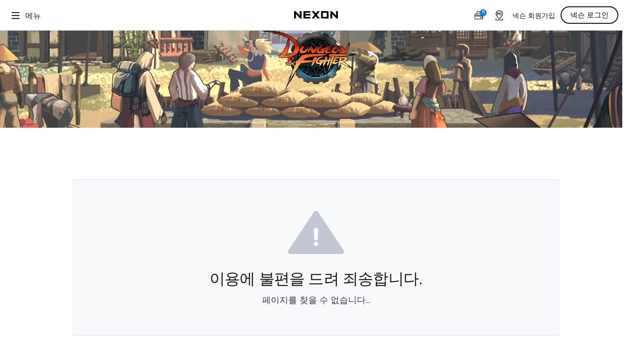

--- FILE ---
content_type: text/javascript; charset=utf-8
request_url: https://gnbapi.nexon.com/logos?callback=jQuery1910532005710895125_1768510877355&_=1768510877356
body_size: 15
content:
/**/ typeof jQuery1910532005710895125_1768510877355 === 'function' && jQuery1910532005710895125_1768510877355(null);

--- FILE ---
content_type: application/x-javascript; charset=ks_c_5601-1987
request_url: https://logins.nexon.com/scripts/captchalogin
body_size: 12264
content:
var NgbCaptchaLogin = new function __NgbCaptchaLogin()
{
	var _isLoginProcessing = false;
	
	var _header;
	var _hashKey;
	var __U533596YSV08WKM3;
	var __LYASL1HG71I4DDDO;
    var __OO99YDGEQ2HKWJX5;
    var _accesscode;
    var _strRedirect;

    var _isLogin2;
    var _callBackMethod;

	var _hashtimer;
	
	var _isInvalidPasswordHashKeyString = false;
    var _isFailover = false;
    var _isSLogin = '0';
    var _isKeepLogin = '0';
	
    this.SetData = function (_U533596YSV08WKM3, _LYASL1HG71I4DDDO, _OO99YDGEQ2HKWJX5, strRedirect, accesscode, isSLogin )
	{
		__U533596YSV08WKM3 = _U533596YSV08WKM3;
		__LYASL1HG71I4DDDO = _LYASL1HG71I4DDDO;
		__OO99YDGEQ2HKWJX5 = _OO99YDGEQ2HKWJX5;
		_strRedirect = strRedirect;
        _accesscode = accesscode;
        _isSLogin = isSLogin;
	}
	
	this.InitLoginProcessing = function()
	{
		_isLoginProcessing = false;
	}

    this.SetKeepLogin = function (isKeeplogin) {
        _isKeepLogin = isKeeplogin;
    }

	this.SubmitLogin = function()
	{
		var strDomain = NgbCaptchaLogin.GetLoginURL();
		var strEncData = arguments [ 1 ][ 0 ];
		var strEncCaptchaToken = arguments [ 1 ][ 1 ];
		var strRedirect = arguments[ 1 ][ 2 ];
        var strAccesscode = arguments [ 1 ][ 3 ];
		var isLogin2 = arguments [ 1 ][ 4 ];
        var strCallBackMethod = arguments[1][5];
        var isSLogin = arguments[1][6];
		
		if ( strEncData == 'Error' )
		{
			alert( "로그인 처리과정 중 오류가 발생하였습니다." );
			return false;
		}
		
		if ( _isLoginProcessing )
		{
			alert( "로그인 하는 중입니다. 잠시만 기다려주세요." );
			return false;
		}
		_isLoginProcessing = true;
		
		if( isLogin2 == false )
		{
		    NgbClientForm.AddChildForSubform( 'strEncData', strEncData );
            NgbClientForm.AddChildForSubform( 'strAccesscode', strAccesscode );
		    NgbClientForm.AddChildForSubform( 'strEncCaptchaToken', strEncCaptchaToken );
            
            if ( typeof( strRedirect ) != 'undefined' )
				NgbClientForm.AddChildForSubform( 'strRedirect', strRedirect );
            else
                NgbClientForm.AddChildForSubform( 'strRedirect', escape( document.location.href ) );
            
            NgbClientForm.AddChildForSubform( 'isCaptchaLogin', "1" );
            NgbClientForm.AddChildForSubform( 'isSLogin', isSLogin );

            NgbClientForm.AddChildForSubform('isKeepLogin', _isKeepLogin);
			
		    NgbClientForm.SubmitForm( 'https://' + strDomain + '/login/page/loginproc.aspx' );
		}
		else
		{
		    var iframe;
			
		    try
		    {
		        iframe = document.createElement( "<iframe name='iframe1' />" );
		    } catch ( ex ) {
		        iframe = document.createElement( "iframe" );
		        iframe.name = "iframe1";
		    }
			
		    iframe.src = "javascript:'<script>window.onload=function(){document.close();};<\/script>'";
		    iframe.style.display = "none";
		    document.body.appendChild( iframe ); 

		    var encData = document.createElement( "input" );
		    encData.setAttribute( "type", "hidden" );
		    encData.setAttribute( "name", "strEncData" );
		    encData.setAttribute( "value", strEncData );

            var accesscode = document.createElement( "input" );
            accesscode.setAttribute( "type", "hidden" );
            accesscode.setAttribute( "name", "strAccesscode" );
            accesscode.setAttribute( "value", strAccesscode );

		    var encCaptchaToken = document.createElement( "input" );
		    encCaptchaToken.setAttribute( "type", "hidden" );
		    encCaptchaToken.setAttribute( "name", "strEncCaptchaToken" );
		    encCaptchaToken.setAttribute( "value", strEncCaptchaToken );

		    var redirect = document.createElement( "input" );
		    redirect.setAttribute( "type", "hidden" );
		    redirect.setAttribute( "name", "strRedirect" );
		    redirect.setAttribute( "value", strRedirect );

		    var callBackMethod = document.createElement( "input" );
		    callBackMethod.setAttribute( "type", "hidden" );
		    callBackMethod.setAttribute( "name", "strCallBackMethod" );
		    callBackMethod.setAttribute( "value", strCallBackMethod );

		    var captchaLogin = document.createElement( "input" );
		    captchaLogin.setAttribute( "type", "hidden" );
		    captchaLogin.setAttribute( "name", "isCaptchaLogin" );
            captchaLogin.setAttribute("value", "1");

            var origin = document.createElement("input");
            origin.setAttribute("type", "hidden");
            origin.setAttribute("name", "strPostMessageOrigin");
            origin.setAttribute("value", document.location.origin);

		    var form = document.createElement( "form" );
		    form.method = "post";
		    form.target = "iframe1";
            form.action = "https://" + strDomain + "/login/page/loginproc2.aspx";
		    form.appendChild( encData );
		    form.appendChild( accesscode );
		    form.appendChild( encCaptchaToken );
		    form.appendChild( redirect );
		    form.appendChild( captchaLogin );
            form.appendChild(callBackMethod);
            form.appendChild(origin);

		    document.body.appendChild( form );
			
            NgbCaptchaLogin.PollSubmit( form );
		}
	}
	
	this.PollSubmit = function( form )
	{
		try
		{
			form.submit();
		}
		catch( e )
		{
			setTimeout(function() { // set a timeout to give browsers a chance to recognize the <iframe> 
			    NgbCaptchaLogin.PollSubmit( form );
			}, 100 );
		}
	}

    this.SLogin = function (_U533596YSV08WKM3, _LYASL1HG71I4DDDO, strRedirect, _OO99YDGEQ2HKWJX5, accesscode) {
        NgbCaptchaLogin.SetData(_U533596YSV08WKM3, _LYASL1HG71I4DDDO, _OO99YDGEQ2HKWJX5, strRedirect, accesscode, '1');

        _isLogin2 = false;
        if (_U533596YSV08WKM3.indexOf('@') != -1 )
        {
            var arrEmail = _U533596YSV08WKM3.split('@');

            if (arrEmail.length != 2 || arrEmail[0] == '' || arrEmail[1] == '' || _U533596YSV08WKM3.indexOf(' ') != -1 )
            {
                alert('아이디를 확인해 주세요.');
                return;
            }

            if (typeof (_hashtimer) != 'undefined') {
                alert('로그인 하는 중입니다. 잠시만 기다려주세요.');
                return;
            }

            _isFailover = false;
            _FW3U25INHNCFB2GF = _U533596YSV08WKM3;
            AuthSystem.GetPasswordHashKey(_U533596YSV08WKM3, NgbCaptchaLogin.HashHandler);

            _hashtimer = setTimeout('NgbCaptchaLogin.ExpireHashProcess()', 5000);
        }
		else
        {
            NgbCaptchaLogin.MemberLogin();
        }
	}

	this.Login = function( _U533596YSV08WKM3, _LYASL1HG71I4DDDO, strRedirect, _OO99YDGEQ2HKWJX5, accesscode )
	{
	    NgbCaptchaLogin.SetData( _U533596YSV08WKM3, _LYASL1HG71I4DDDO, _OO99YDGEQ2HKWJX5, strRedirect, accesscode );

	    _isLogin2 = false;
		if ( _U533596YSV08WKM3.indexOf( '@' ) != -1 )
		{
			var arrEmail = _U533596YSV08WKM3.split( '@' );
			
			if ( arrEmail.length != 2 || arrEmail[ 0 ] == '' || arrEmail[ 1 ] == '' || _U533596YSV08WKM3.indexOf( ' ' ) != -1 )
			{
				alert( '아이디를 확인해 주세요.' );
				return;
			}
			
			if ( typeof( _hashtimer ) != 'undefined' )
			{
				alert( '로그인 하는 중입니다. 잠시만 기다려주세요.' );
				return;
			}
			
			_isFailover = false;
			_FW3U25INHNCFB2GF = _U533596YSV08WKM3;
			AuthSystem.GetPasswordHashKey( _U533596YSV08WKM3, NgbCaptchaLogin.HashHandler );
			
			_hashtimer = setTimeout( 'NgbCaptchaLogin.ExpireHashProcess()', 5000 );
		}
		else
		{
			NgbCaptchaLogin.MemberLogin();
		}
	}

	this.Login2 = function( _U533596YSV08WKM3, _LYASL1HG71I4DDDO, _OO99YDGEQ2HKWJX5, strRedirect, callBackMethod, accesscode )
    {
	    if( typeof( callBackMethod ) == "undefined" || callBackMethod == "" )
	    {
	        alert( "로그인 처리과정 중 오류가 발생하였습니다." );
	        return;
        }

        NgbCaptchaLogin.SetData(_U533596YSV08WKM3, _LYASL1HG71I4DDDO, _OO99YDGEQ2HKWJX5, strRedirect, accesscode);
	    _isLogin2 = true;
	    _callBackMethod = callBackMethod;

	    if ( _U533596YSV08WKM3.indexOf( '@' ) != -1 )
	        {
	            var arrEmail = _U533596YSV08WKM3.split( '@' );
			
	            if ( arrEmail.length != 2 || arrEmail[ 0 ] == '' || arrEmail[ 1 ] == '' )
	            {
	                alert( '아이디를 확인해 주세요.' );
	                return;
	            }
			
	            if ( typeof( _hashtimer ) != 'undefined' )
	            {
	                alert( '로그인 하는 중입니다. 잠시만 기다려주세요.' );
	                return;
	            }
			
	            _isFailover = false;
	            _FW3U25INHNCFB2GF = _U533596YSV08WKM3;

	            AuthSystem.GetPasswordHashKey( _U533596YSV08WKM3, NgbLogin.HashHandler );
	            _hashtimer = setTimeout( 'NgbLogin.ExpireHashProcess()', 5000 );
	        }
        else
        {
	        NgbCaptchaLogin.MemberLogin();
        }
	}
	
	this.ExpireHashProcess = function()
	{
		clearTimeout( _hashtimer );
		_hashtimer = undefined;
		
		alert( '요청 시간이 초과되었습니다.' );
	}

	this.MemberLogin = function()
	{
		_U533596YSV08WKM3 = __U533596YSV08WKM3;
		_LYASL1HG71I4DDDO = __LYASL1HG71I4DDDO;
        _OO99YDGEQ2HKWJX5 = __OO99YDGEQ2HKWJX5;

        accesscode = _accesscode;
        strRedirect = _strRedirect;
        isSLogin    = _isSLogin;

		var strDomain = NgbCaptchaLogin.GetLoginURL();
		_U533596YSV08WKM3 = NgbString.Trim( _U533596YSV08WKM3 );
		_LYASL1HG71I4DDDO = NgbString.Trim( _LYASL1HG71I4DDDO );
		_OO99YDGEQ2HKWJX5 = NgbString.Trim( _OO99YDGEQ2HKWJX5 );

        if (typeof ( accesscode ) == 'undefined' )
            accesscode = 0;
			
        if (typeof (isSLogin) == 'undefined')
            isSLogin = '0';

		if ( _U533596YSV08WKM3 == '' || _U533596YSV08WKM3.indexOf( ' ' ) != -1 )
		{
			alert( '아이디를 입력해 주세요.' );
			return;
		}
		else if ( _LYASL1HG71I4DDDO == '' )
		{
			alert( '비밀번호를 입력해 주세요.' );
			return;
		}
        else if( _OO99YDGEQ2HKWJX5 = '' ) {
            alert( '자동입력방지문자를 입력해 주세요.' );
            return;
        }
		
        _accesscode = accesscode;
        _isSLogin = isSLogin;
		
		
		try
		{
			NgbSecurity.InitData();
			
			NgbSecurity.AddData( _U533596YSV08WKM3 );
			NgbSecurity.AddData( _U533596YSV08WKM3.indexOf( '@' ) != -1 ? NgbSecurity.HashString2( _header, _LYASL1HG71I4DDDO, _hashKey ) : _LYASL1HG71I4DDDO );
            NgbSecurity.AddData( NgbHash.SHA256_hash(_LYASL1HG71I4DDDO) );

			NgbSecurity.SetURL( 'https://' + strDomain + '/login/page/encryptinfo.aspx', '로그인 하는 중입니다. 잠시만 기다려주세요.' );
			NgbSecurity.Encrypt( NgbCaptchaLogin.EncryptHandler );
		}
		catch( e )
		{
            NgbEVM.AddCommand(NgbEVM.k_nEventType_onPageEnd, new NgbEVMDelegator(NgbCaptchaLogin.SubmitLogin), '', '', strRedirect, _accesscode, _isLogin2, _callBackMethod, _isSLogin );
		}
	}
	
	this.EncryptHandler = function( encData )
	{
        NgbEVM.AddCommand(NgbEVM.k_nEventType_onPageEnd, new NgbEVMDelegator(NgbCaptchaLogin.SubmitLogin), encData, __OO99YDGEQ2HKWJX5, strRedirect, _accesscode, _isLogin2, _callBackMethod, _isSLogin );
	}

	this.Logout = function( strURL )
	{
		var strDomain = NgbCaptchaLogin.GetLoginURL();
	
		if ( typeof( strURL ) == 'undefined' )
			strURL = document.location.href;
		
		document.location.href = 'https://' + strDomain + '/login/page/logout.aspx?redirect=' + escape( strURL );
	}
	
	this.GetLoginURL = function()
	{
		return 'login.nexon.com';
	}
	
	this.HashHandler = function( resultObject, responseXML )
	{
		try
		{
			clearTimeout( _hashtimer );
			_hashtimer = undefined;
		
			if ( typeof( resultObject.PasswordHashKeyString ) != 'undefined' && resultObject.PasswordHashKeyString != '' )
			{
				var result = resultObject.PasswordHashKeyString;
				var info = result.split(':');
				_header = info[0] + ':' + info[1] + ':' + info[2] + ':';
				_hashKey = info[3];
				
				_isInvalidPasswordHashKeyString = false;
			}
			else
			{
				_isInvalidPasswordHashKeyString = true;
			}
		}
		catch ( e )
		{
			_isInvalidPasswordHashKeyString = true;
		}
		
		if ( _isInvalidPasswordHashKeyString == true )
		{
			alert( "로그인 처리과정 중 오류가 발생하였습니다." );
			return;
		}
		else
		{
			NgbCaptchaLogin.MemberLogin();
		}
	}
}


--- FILE ---
content_type: application/javascript; charset=UTF-8
request_url: https://df.nexon.com/cdn-cgi/challenge-platform/h/b/scripts/jsd/d251aa49a8a3/main.js?
body_size: 8751
content:
window._cf_chl_opt={AKGCx8:'b'};~function(M7,Cu,Ci,Ck,CD,CR,CU,M0,M1,M3){M7=d,function(A,l,Mu,M6,C,M){for(Mu={A:210,l:172,C:242,M:265,h:376,I:208,y:285,N:399,z:319,e:324},M6=d,C=A();!![];)try{if(M=parseInt(M6(Mu.A))/1+-parseInt(M6(Mu.l))/2+parseInt(M6(Mu.C))/3+parseInt(M6(Mu.M))/4*(-parseInt(M6(Mu.h))/5)+-parseInt(M6(Mu.I))/6*(-parseInt(M6(Mu.y))/7)+parseInt(M6(Mu.N))/8+parseInt(M6(Mu.z))/9*(-parseInt(M6(Mu.e))/10),l===M)break;else C.push(C.shift())}catch(h){C.push(C.shift())}}(Y,290250),Cu=this||self,Ci=Cu[M7(264)],Ck=null,CD=CQ(),CR={},CR[M7(411)]='o',CR[M7(288)]='s',CR[M7(339)]='u',CR[M7(322)]='z',CR[M7(377)]='n',CR[M7(277)]='I',CR[M7(366)]='b',CU=CR,Cu[M7(365)]=function(A,C,M,h,hu,hZ,hT,Mo,I,N,z,O,B,o,H,V){if(hu={A:269,l:337,C:262,M:358,h:337,I:301,y:235,N:192,z:301,e:235,O:192,B:297,o:181,n:306,H:245,b:370,g:318,V:294,P:180,c:340,x:226,X:241,L:372,F:287,J:350,T:263},hZ={A:256,l:245,C:222,M:305},hT={A:213,l:346,C:362,M:273},Mo=M7,I={'KeXGz':function(g,V){return g===V},'cdwIo':function(g,V){return V===g},'fFXfh':function(g,V){return g+V},'GORhd':function(g,V,P){return g(V,P)},'wwAkC':function(g,V){return g===V},'RfYEU':function(g,V){return g<V},'AuxdO':function(g,V,P){return g(V,P)},'DtCTf':function(g,V){return g+V},'yQine':function(g,V,P){return g(V,P)},'SEHWc':function(g,V){return g+V}},C===null||I[Mo(hu.A)](void 0,C))return h;for(N=Cj(C),A[Mo(hu.l)][Mo(hu.C)]&&(N=N[Mo(hu.M)](A[Mo(hu.h)][Mo(hu.C)](C))),N=A[Mo(hu.I)][Mo(hu.y)]&&A[Mo(hu.N)]?A[Mo(hu.z)][Mo(hu.e)](new A[(Mo(hu.O))](N)):function(V,Mn,P){for(Mn=Mo,V[Mn(hZ.A)](),P=0;P<V[Mn(hZ.l)];I[Mn(hZ.C)](V[P],V[P+1])?V[Mn(hZ.M)](P+1,1):P+=1);return V}(N),z='nAsAaAb'.split('A'),z=z[Mo(hu.B)][Mo(hu.o)](z),O=0;I[Mo(hu.n)](O,N[Mo(hu.H)]);B=N[O],o=Cf(A,C,B),z(o)?Mo(hu.b)!==Mo(hu.g)?(H=o==='s'&&!A[Mo(hu.V)](C[B]),Mo(hu.P)===M+B?I[Mo(hu.c)](y,I[Mo(hu.x)](M,B),o):H||y(M+B,C[B])):(V='s'===A&&!g[Mo(hu.V)](V[P]),I[Mo(hu.X)](Mo(hu.P),I[Mo(hu.L)](M,x))?I[Mo(hu.F)](X,L+F,J):V||I[Mo(hu.F)](T,Z+i,B[E])):I[Mo(hu.J)](y,I[Mo(hu.T)](M,B),o),O++);return h;function y(V,P,MB){MB=d,Object[MB(hT.A)][MB(hT.l)][MB(hT.C)](h,P)||(h[P]=[]),h[P][MB(hT.M)](V)}},M0=M7(217)[M7(361)](';'),M1=M0[M7(297)][M7(181)](M0),Cu[M7(414)]=function(A,l,hS,MH,C,M,h,I,y){for(hS={A:398,l:237,C:245,M:245,h:293,I:279,y:273,N:290,z:278},MH=M7,C={'VrFXI':function(N,z){return N<z},'vuCyV':function(N,z){return N(z)},'BWQyN':function(N,z){return N+z}},M=Object[MH(hS.A)](l),h=0;C[MH(hS.l)](h,M[MH(hS.C)]);h++)if(I=M[h],I==='f'&&(I='N'),A[I]){for(y=0;y<l[M[h]][MH(hS.M)];-1===A[I][MH(hS.h)](l[M[h]][y])&&(C[MH(hS.I)](M1,l[M[h]][y])||A[I][MH(hS.y)](C[MH(hS.N)]('o.',l[M[h]][y]))),y++);}else A[I]=l[M[h]][MH(hS.z)](function(N){return'o.'+N})},M3=function(Ip,Ig,Ib,IH,In,Io,Mq,l,C,M,h){return Ip={A:257,l:286,C:304,M:223,h:391,I:409},Ig={A:238,l:316,C:334,M:303,h:243,I:312,y:223,N:239,z:218,e:382,O:364,B:201,o:394,n:243,H:313,b:243,g:400,V:352,P:166,c:314,x:273,X:357,L:352,F:211,J:396,T:183,Z:243,i:345,k:401,E:176,S:243,s:344,a:367,m:273,K:243,v:245,Q:293,D:278},Ib={A:375,l:302,C:286,M:382,h:245},IH={A:331,l:368,C:384,M:275,h:374,I:232,y:213,N:207,z:362,e:293,O:185},In={A:186},Io={A:245,l:367,C:213,M:346,h:362,I:346,y:275,N:229,z:257,e:327,O:273,B:275,o:271,n:249,H:327,b:323,g:260,V:273,P:275,c:249,x:203,X:273,L:382,F:243,J:243,T:246,Z:213,i:346,k:273,E:345,S:275,s:273,a:308,m:206,K:273,v:227,Q:284,D:273,G:243,R:201,U:201,W:203,f:176},Mq=M7,l={'eSdCt':Mq(Ip.A),'JTZHx':function(I,N){return I-N},'QMxZf':function(I,N){return N|I},'NMLNo':function(I,N){return I<<N},'KkLdr':function(I,N){return I<N},'qcjIG':function(I,N){return I-N},'kyASa':function(I,N){return I-N},'dRZFc':function(I,N){return N==I},'UuDkg':function(I,N){return N!==I},'gJJaL':function(I,y){return I(y)},'USvrw':function(I,N){return I<N},'qUaqV':function(I,N){return I|N},'LLAmG':function(I,N){return I>N},'aaWaV':function(I,N){return N|I},'szQQT':function(I,N){return I<N},'HmTfO':function(I,N){return I!==N},'ZoMPs':function(I,N){return I<N},'YrWHD':function(I,N){return N!==I},'vRsdR':Mq(Ip.l),'pdJHc':function(I,N){return I&N},'BJzLH':function(I,y){return I(y)},'yfrab':Mq(Ip.C),'amUZE':function(I,y){return I(y)},'IQQEw':function(I,N){return I>N},'CqrXw':function(I,N){return I!==N},'qPqPq':Mq(Ip.M),'BQDpZ':function(I,N){return I*N},'GdQsH':function(I,N){return I<N},'pTUUA':function(I,N){return N!=I},'HOsXY':function(I,N){return I&N},'oYrjU':function(I,N){return I==N},'Wlkqi':function(I,N){return N*I},'PmxVN':function(I,N){return I!=N},'aOQRe':function(I,N){return N==I},'dDJXB':function(I,y){return I(y)},'kJHoi':function(I,N){return I<N},'XuCuv':function(I,N){return N*I},'NOWmw':function(I,N){return I+N}},C=String[Mq(Ip.h)],M={'h':function(I,It){return It={A:300,l:367},null==I?'':M.g(I,6,function(y,Mg){return Mg=d,Mg(It.A)[Mg(It.l)](y)})},'g':function(I,y,N,Mp,z,O,B,o,H,V,P,x,X,L,F,J,T,Z){if(Mp=Mq,I==null)return'';for(O={},B={},o='',H=2,V=3,P=2,x=[],X=0,L=0,F=0;F<I[Mp(Io.A)];F+=1)if(J=I[Mp(Io.l)](F),Object[Mp(Io.C)][Mp(Io.M)][Mp(Io.h)](O,J)||(O[J]=V++,B[J]=!0),T=o+J,Object[Mp(Io.C)][Mp(Io.M)][Mp(Io.h)](O,T))o=T;else{if(Object[Mp(Io.C)][Mp(Io.I)][Mp(Io.h)](B,o)){if(256>o[Mp(Io.y)](0)){if(l[Mp(Io.N)]===Mp(Io.z)){for(z=0;z<P;X<<=1,L==l[Mp(Io.e)](y,1)?(L=0,x[Mp(Io.O)](N(X)),X=0):L++,z++);for(Z=o[Mp(Io.B)](0),z=0;8>z;X=l[Mp(Io.o)](l[Mp(Io.n)](X,1),1&Z),L==l[Mp(Io.H)](y,1)?(L=0,x[Mp(Io.O)](N(X)),X=0):L++,Z>>=1,z++);}else return'i'}else{for(Z=1,z=0;l[Mp(Io.b)](z,P);X=Z|X<<1.98,L==l[Mp(Io.g)](y,1)?(L=0,x[Mp(Io.V)](N(X)),X=0):L++,Z=0,z++);for(Z=o[Mp(Io.P)](0),z=0;16>z;X=l[Mp(Io.c)](X,1)|1.83&Z,L==l[Mp(Io.x)](y,1)?(L=0,x[Mp(Io.X)](N(X)),X=0):L++,Z>>=1,z++);}H--,l[Mp(Io.L)](0,H)&&(H=Math[Mp(Io.F)](2,P),P++),delete B[o]}else for(Z=O[o],z=0;z<P;X=l[Mp(Io.c)](X,1)|Z&1,L==y-1?(L=0,x[Mp(Io.X)](N(X)),X=0):L++,Z>>=1,z++);o=(H--,H==0&&(H=Math[Mp(Io.J)](2,P),P++),O[T]=V++,String(J))}if(l[Mp(Io.T)]('',o)){if(Object[Mp(Io.Z)][Mp(Io.i)][Mp(Io.h)](B,o)){if(256>o[Mp(Io.y)](0)){for(z=0;l[Mp(Io.b)](z,P);X<<=1,l[Mp(Io.L)](L,l[Mp(Io.x)](y,1))?(L=0,x[Mp(Io.k)](l[Mp(Io.E)](N,X)),X=0):L++,z++);for(Z=o[Mp(Io.S)](0),z=0;8>z;X=1&Z|X<<1,L==y-1?(L=0,x[Mp(Io.s)](N(X)),X=0):L++,Z>>=1,z++);}else{for(Z=1,z=0;l[Mp(Io.a)](z,P);X=l[Mp(Io.m)](X<<1,Z),L==l[Mp(Io.x)](y,1)?(L=0,x[Mp(Io.K)](l[Mp(Io.E)](N,X)),X=0):L++,Z=0,z++);for(Z=o[Mp(Io.y)](0),z=0;l[Mp(Io.v)](16,z);X=l[Mp(Io.Q)](l[Mp(Io.c)](X,1),1.87&Z),L==y-1?(L=0,x[Mp(Io.D)](N(X)),X=0):L++,Z>>=1,z++);}H--,0==H&&(H=Math[Mp(Io.G)](2,P),P++),delete B[o]}else for(Z=O[o],z=0;l[Mp(Io.R)](z,P);X=1&Z|X<<1,L==l[Mp(Io.x)](y,1)?(L=0,x[Mp(Io.X)](N(X)),X=0):L++,Z>>=1,z++);H--,H==0&&P++}for(Z=2,z=0;l[Mp(Io.U)](z,P);X=1&Z|X<<1,L==l[Mp(Io.W)](y,1)?(L=0,x[Mp(Io.X)](N(X)),X=0):L++,Z>>=1,z++);for(;;)if(X<<=1,L==y-1){x[Mp(Io.O)](N(X));break}else L++;return x[Mp(Io.f)]('')},'j':function(I,MP,y){return MP=Mq,y={'qCljr':function(N,z,MV){return MV=d,l[MV(In.A)](N,z)}},l[MP(Ib.A)](l[MP(Ib.l)],MP(Ib.C))?![]:l[MP(Ib.M)](null,I)?'':I==''?null:M.i(I[MP(Ib.h)],32768,function(z,Mc){return Mc=MP,l[Mc(IH.A)](Mc(IH.l),Mc(IH.C))?I[Mc(IH.M)](z):h instanceof I[Mc(IH.h)]&&y[Mc(IH.I)](0,y[Mc(IH.h)][Mc(IH.y)][Mc(IH.N)][Mc(IH.z)](N)[Mc(IH.e)](Mc(IH.O)))})},'i':function(I,y,N,Mx,z,O,B,o,H,V,P,x,X,L,F,J,Z,S,E,T,s){if(Mx=Mq,Mx(Ig.A)!==l[Mx(Ig.l)]){for(z=[],O=4,B=4,o=3,H=[],x=l[Mx(Ig.C)](N,0),X=y,L=1,V=0;l[Mx(Ig.M)](3,V);z[V]=V,V+=1);for(F=0,J=Math[Mx(Ig.h)](2,2),P=1;P!=J;l[Mx(Ig.I)](Mx(Ig.y),l[Mx(Ig.N)])?(E=l[Mx(Ig.z)](o,H),H>>=1,l[Mx(Ig.e)](0,L)&&(y=V,P=l[Mx(Ig.O)](z,x++)),X|=(l[Mx(Ig.B)](0,E)?1:0)*L,F<<=1):(T=x&X,X>>=1,0==X&&(X=y,x=N(L++)),F|=l[Mx(Ig.o)](0<T?1:0,P),P<<=1));switch(F){case 0:for(F=0,J=Math[Mx(Ig.n)](2,8),P=1;J!=P;T=x&X,X>>=1,l[Mx(Ig.e)](0,X)&&(X=y,x=N(L++)),F|=(l[Mx(Ig.H)](0,T)?1:0)*P,P<<=1);Z=C(F);break;case 1:for(F=0,J=Math[Mx(Ig.b)](2,16),P=1;l[Mx(Ig.g)](P,J);T=l[Mx(Ig.V)](x,X),X>>=1,l[Mx(Ig.P)](0,X)&&(X=y,x=N(L++)),F|=l[Mx(Ig.c)](0<T?1:0,P),P<<=1);Z=C(F);break;case 2:return''}for(V=z[3]=Z,H[Mx(Ig.x)](Z);;){if(l[Mx(Ig.M)](L,I))return'';for(F=0,J=Math[Mx(Ig.n)](2,o),P=1;l[Mx(Ig.g)](P,J);T=X&x,X>>=1,X==0&&(X=y,x=N(L++)),F|=(0<T?1:0)*P,P<<=1);switch(Z=F){case 0:for(F=0,J=Math[Mx(Ig.b)](2,8),P=1;l[Mx(Ig.X)](P,J);T=l[Mx(Ig.L)](x,X),X>>=1,l[Mx(Ig.F)](0,X)&&(X=y,x=l[Mx(Ig.J)](N,L++)),F|=(l[Mx(Ig.T)](0,T)?1:0)*P,P<<=1);z[B++]=C(F),Z=B-1,O--;break;case 1:for(F=0,J=Math[Mx(Ig.Z)](2,16),P=1;J!=P;T=l[Mx(Ig.L)](x,X),X>>=1,X==0&&(X=y,x=l[Mx(Ig.i)](N,L++)),F|=l[Mx(Ig.k)](0<T?1:0,P),P<<=1);z[B++]=l[Mx(Ig.i)](C,F),Z=B-1,O--;break;case 2:return H[Mx(Ig.E)]('')}if(0==O&&(O=Math[Mx(Ig.S)](2,o),o++),z[Z])Z=z[Z];else if(B===Z)Z=l[Mx(Ig.s)](V,V[Mx(Ig.a)](0));else return null;H[Mx(Ig.m)](Z),z[B++]=l[Mx(Ig.s)](V,Z[Mx(Ig.a)](0)),O--,V=Z,l[Mx(Ig.e)](0,O)&&(O=Math[Mx(Ig.K)](2,o),o++)}}else if(S=L[F],S==='f'&&(S='N'),J[S]){for(s=0;s<T[Z[i]][Mx(Ig.v)];-1===F[S][Mx(Ig.Q)](E[S[s]][s])&&(X(J[K[C]][s])||Q[S][Mx(Ig.m)]('o.'+D[G[R]][s])),s++);}else U[S]=W[S[j]][Mx(Ig.D)](function(Y3){return'o.'+Y3})}},h={},h[Mq(Ip.I)]=M.h,h}(),M4();function Cj(l,hg,Mt,C,M,h){for(hg={A:220,l:358,C:398,M:276},Mt=M7,C={},C[Mt(hg.A)]=function(I,N){return N!==I},M=C,h=[];M[Mt(hg.A)](null,l);h=h[Mt(hg.l)](Object[Mt(hg.C)](l)),l=Object[Mt(hg.M)](l));return h}function M5(M,h,Ik,MZ,I,y,N,z,O,B){if(Ik={A:310,l:280,C:347,M:274,h:205,I:360,y:234,N:402,z:173,e:407,O:274,B:341,o:363,n:280,H:212,b:184,g:307,V:390,P:274,c:341,x:363,X:169,L:212,F:184,J:280,T:205,Z:347,i:360},MZ=M7,I={},I[MZ(Ik.A)]=function(e,O){return e===O},I[MZ(Ik.l)]=MZ(Ik.C),I[MZ(Ik.M)]=MZ(Ik.h),I[MZ(Ik.I)]=MZ(Ik.y),I[MZ(Ik.N)]=function(e,O){return O!==e},y=I,!M[MZ(Ik.z)])return;if(h===y[MZ(Ik.l)])N={},N[MZ(Ik.e)]=y[MZ(Ik.O)],N[MZ(Ik.B)]=M.r,N[MZ(Ik.o)]=y[MZ(Ik.n)],Cu[MZ(Ik.H)][MZ(Ik.b)](N,'*');else if(y[MZ(Ik.N)](MZ(Ik.g),MZ(Ik.V)))z={},z[MZ(Ik.e)]=y[MZ(Ik.P)],z[MZ(Ik.c)]=M.r,z[MZ(Ik.x)]=y[MZ(Ik.I)],z[MZ(Ik.X)]=h,Cu[MZ(Ik.L)][MZ(Ik.F)](z,'*');else{if(!N[MZ(Ik.z)])return;y[MZ(Ik.A)](z,y[MZ(Ik.J)])?(O={},O[MZ(Ik.e)]=MZ(Ik.T),O[MZ(Ik.c)]=b.r,O[MZ(Ik.o)]=MZ(Ik.Z),H[MZ(Ik.H)][MZ(Ik.F)](O,'*')):(B={},B[MZ(Ik.e)]=y[MZ(Ik.P)],B[MZ(Ik.B)]=V.r,B[MZ(Ik.o)]=y[MZ(Ik.i)],B[MZ(Ik.X)]=P,g[MZ(Ik.L)][MZ(Ik.b)](B,'*'))}}function Ca(A,MG,MA){return MG={A:228},MA=M7,Math[MA(MG.A)]()<A}function Cw(Ma,MY,l,C,M,h){if(Ma={A:388,l:377,C:405,M:311,h:164,I:230,y:292,N:405,z:164,e:164,O:347},MY=M7,l={},l[MY(Ma.A)]=MY(Ma.l),l[MY(Ma.C)]=function(I,N){return I<N},l[MY(Ma.M)]=function(I,N){return I===N},l[MY(Ma.h)]=MY(Ma.I),C=l,M=Cu[MY(Ma.y)],!M)return null;if(h=M.i,typeof h!==C[MY(Ma.A)]||C[MY(Ma.N)](h,30)){if(C[MY(Ma.M)](C[MY(Ma.z)],C[MY(Ma.e)]))return null;else l(MY(Ma.O))}return h}function CS(){return Cw()!==null}function CE(A,Mw,ME,M8,l,C){if(Mw={A:397,l:335,C:335,M:309,h:204},ME={A:348,l:250},M8=M7,l={'TUePU':function(M,h){return M(h)},'TcNnJ':function(M,h,I){return M(h,I)},'vxmdn':M8(Mw.A)},C=M2(),Cv(C.r,function(M,M9){M9=M8,typeof A===M9(ME.A)&&l[M9(ME.l)](A,M),Cs()}),C.e){if(M8(Mw.l)!==M8(Mw.C))return null;else l[M8(Mw.M)](CG,l[M8(Mw.h)],C.e)}}function CG(h,I,hz,Mz,y,N,z,O,B,o,n,H,b,g,V,P,x,X,L,F){if(hz={A:354,l:252,C:326,M:259,h:188,I:332,y:291,N:255,z:162,e:329,O:189,B:199,o:200,n:251,H:259,b:188,g:332,V:291,P:361,c:292,x:190,X:406,L:162,F:282,J:381,T:170,Z:380,i:272,k:266,E:359,S:254,s:381,a:254,m:247,K:381,v:338,Q:395,D:182,G:404,R:407,U:197,W:296,f:409,j:283,Y0:240,Y1:361,Y2:377,Y3:326,Y4:292},Mz=M7,y={},y[Mz(hz.A)]=Mz(hz.l),y[Mz(hz.C)]=function(c,X){return c<X},y[Mz(hz.M)]=function(c,X){return X===c},y[Mz(hz.h)]=Mz(hz.I),y[Mz(hz.y)]=Mz(hz.N),y[Mz(hz.z)]=function(c,X){return c+X},y[Mz(hz.e)]=function(c,X){return c+X},y[Mz(hz.O)]=Mz(hz.B),N=y,!Ca(0))return![];O=(z={},z[Mz(hz.o)]=h,z[Mz(hz.n)]=I,z);try{if(N[Mz(hz.H)](N[Mz(hz.b)],Mz(hz.g))){for(B=N[Mz(hz.V)][Mz(hz.P)]('|'),o=0;!![];){switch(B[o++]){case'0':n=Cu[Mz(hz.c)];continue;case'1':P[Mz(hz.x)](Mz(hz.X),H);continue;case'2':H=N[Mz(hz.z)](N[Mz(hz.L)](N[Mz(hz.L)](N[Mz(hz.e)](Mz(hz.F),Cu[Mz(hz.J)][Mz(hz.T)]),Mz(hz.Z)),n.r),N[Mz(hz.O)]);continue;case'3':P[Mz(hz.i)]=2500;continue;case'4':g=(b={},b[Mz(hz.k)]=Cu[Mz(hz.J)][Mz(hz.k)],b[Mz(hz.E)]=Cu[Mz(hz.J)][Mz(hz.E)],b[Mz(hz.S)]=Cu[Mz(hz.s)][Mz(hz.a)],b[Mz(hz.m)]=Cu[Mz(hz.K)][Mz(hz.v)],b[Mz(hz.Q)]=CD,b);continue;case'5':V={},V[Mz(hz.D)]=O,V[Mz(hz.G)]=g,V[Mz(hz.R)]=Mz(hz.U),P[Mz(hz.W)](M3[Mz(hz.f)](V));continue;case'6':P[Mz(hz.j)]=function(){};continue;case'7':P=new Cu[(Mz(hz.Y0))]();continue}break}}else for(x=N[Mz(hz.A)][Mz(hz.Y1)]('|'),X=0;!![];){switch(x[X++]){case'0':if(typeof F!==Mz(hz.Y2)||N[Mz(hz.Y3)](F,30))return null;continue;case'1':if(!L)return null;continue;case'2':return F;case'3':L=z[Mz(hz.Y4)];continue;case'4':F=L.i;continue}break}}catch(x){}}function CQ(hC,MN){return hC={A:289},MN=M7,crypto&&crypto[MN(hC.A)]?crypto[MN(hC.A)]():''}function Y(IE){return IE='__CF$cv$params,indexOf,isNaN,/jsd/oneshot/d251aa49a8a3/0.4563069254361443:1768508139:Pr1vrx4s_KDtIJx-pdem3VX6W3aufghi6jBz46bOZd0/,send,includes,DOMContentLoaded,gUEhz,PWqVsLNmZy3puf+owH6ja0bi5dOXC$MQ8UErAJ714YBzKRTDvIhxgnkt9eFScG2l-,Array,vRsdR,IQQEw,SwFLH,splice,RfYEU,geNwy,USvrw,TcNnJ,iAazJ,tgPrB,CqrXw,GdQsH,Wlkqi,bGRiU,yfrab,display: none,UIzSs,4491189WliIFY,ZOAdG,createElement,symbol,KkLdr,10KjppNJ,jjWbp,vVWKI,JTZHx,uIvHj,pxSxc,ZBoGT,HmTfO,hOzKQ,TRrph,amUZE,LqHIC,STKZL,Object,aUjz8,undefined,AuxdO,sid,HXJcS,sViZw,NOWmw,gJJaL,hasOwnProperty,success,function,status,yQine,gRbSS,HOsXY,fIhXu,eArZP,iFWyl,http-code:,PmxVN,concat,SSTpq3,VmGZz,split,call,event,BJzLH,pRIb1,boolean,charAt,vjhqA,wxioX,FuBID,now,fFXfh,style,Function,YrWHD,75285kxhBSR,number,fNLvV,addEventListener,/b/ov1/0.4563069254361443:1768508139:Pr1vrx4s_KDtIJx-pdem3VX6W3aufghi6jBz46bOZd0/,_cf_chl_opt,dRZFc,floor,SjMJn,appendChild,ElkLM,Nmxqi,Bpjjv,MtrJq,IyhJA,fromCharCode,JGPdB,tabIndex,BQDpZ,JBxy9,dDJXB,error on cf_chl_props,keys,678824WqCrKm,pTUUA,XuCuv,VaHQY,sRRCC,chctx,pQuOF,POST,source,ZoUKo,GPkp,3|6|5|8|10|4|9|1|2|7|0,object,removeChild,rvUcC,rxvNi8,onreadystatechange,onload,Npczv,contentWindow,gnukO,navigator,oYrjU,catch,clientInformation,detail,AKGCx8,TzNSN,790862xboswI,api,DWCsY,loading,join,UGaEQ,KDpFQ,bIWFE,d.cookie,bind,errorInfoObject,kJHoi,postMessage,[native code],ZoMPs,log,QNNTJ,tnqnX,open,Rweyh,Set,stringify,location,DEOUE,iframe,jsd,nFnYW,/invisible/jsd,AdeF3,szQQT,onerror,kyASa,vxmdn,cloudflare-invisible,qUaqV,toString,306lUfLEs,readyState,502964edzDMJ,aOQRe,parent,prototype,dfCvs,UmlMr,href,_cf_chl_opt;JJgc4;PJAn2;kJOnV9;IWJi4;OHeaY1;DqMg0;FKmRv9;LpvFx1;cAdz2;PqBHf2;nFZCC5;ddwW5;pRIb1;rxvNi8;RrrrA2;erHi9,pdJHc,body,GKSev,Ysiwu,KeXGz,pEuZW,gIGpr,xhr-error,DtCTf,LLAmG,random,eSdCt,dDLKX,contentDocument,qCljr,cEIzl,error,from,sedOE,VrFXI,Clegs,qPqPq,XMLHttpRequest,cdwIo,1084353jbUCRt,pow,qxlYN,length,UuDkg,pkLOA2,JwmNW,NMLNo,TUePU,TYlZ6,3|1|4|0|2,ayprh,LRmiB4,0|2|7|1|3|6|4|5,sort,QOrwh,klyEi,teVbM,qcjIG,gEnNC,getOwnPropertyNames,SEHWc,document,28wzFqxu,CnwA5,isArray,HeUWj,wwAkC,KlIdI,QMxZf,timeout,push,xLCMK,charCodeAt,getPrototypeOf,bigint,map,vuCyV,tvCDs,CQDdg,/cdn-cgi/challenge-platform/h/,ontimeout,aaWaV,46781YjKszH,DwWWB,GORhd,string,randomUUID,BWQyN,YBrZO'.split(','),Y=function(){return IE},Y()}function Cs(MD,Md,A,l){if(MD={A:369,l:389},Md=M7,A={'wxioX':function(C,M,h){return C(M,h)},'MtrJq':function(C,M){return M*C}},l=Cw(),null===l)return;Ck=(Ck&&clearTimeout(Ck),A[Md(MD.A)](setTimeout,function(){CE()},A[Md(MD.l)](l,1e3)))}function CK(Mf,MC,A,l,C,M){return Mf={A:315,l:383,C:371,M:342},MC=M7,A={'bGRiU':function(h){return h()},'HXJcS':function(h,I){return h-I}},l=3600,C=A[MC(Mf.A)](Cm),M=Math[MC(Mf.l)](Date[MC(Mf.C)]()/1e3),A[MC(Mf.M)](M,C)>l?![]:!![]}function Cf(A,l,C,hb,MO,M,h,I){M=(hb={A:214,l:348,C:171,M:411,h:268,I:353,y:178,N:167,z:195,e:301,O:267,B:301,o:233,n:348,H:392},MO=M7,{'DEOUE':function(N,z){return N+z},'TzNSN':function(N,z){return N==z},'HeUWj':MO(hb.A),'KDpFQ':MO(hb.l),'cEIzl':function(N,z){return N===z},'JGPdB':function(y,N,z){return y(N,z)}});try{h=l[C]}catch(y){return'i'}if(M[MO(hb.C)](null,h))return void 0===h?'u':'x';if(MO(hb.M)==typeof h){if(M[MO(hb.h)]!==MO(hb.I))try{if(M[MO(hb.y)]==typeof h[MO(hb.N)])return h[MO(hb.N)](function(){}),'p'}catch(N){}else return M[MO(hb.z)]('o.',l)}return A[MO(hb.e)][MO(hb.O)](h)?'a':h===A[MO(hb.B)]?'D':M[MO(hb.o)](!0,h)?'T':h===!1?'F':(I=typeof h,MO(hb.n)==I?M[MO(hb.H)](CW,A,h)?'N':'f':CU[I]||'?')}function Cv(A,l,hl,hA,hd,hY,MM,C,M,h,I){hl={A:347,l:270,C:356,M:258,h:406,I:295,y:292,N:187,z:381,e:240,O:190,B:179,o:282,n:170,H:198,b:173,g:272,V:283,P:161,c:202,x:194,X:216,L:281,F:296,J:409,T:193},hA={A:258,l:355,C:225,M:349,h:221,I:408,y:333,N:356,z:349},hd={A:336,l:349,C:378,M:408,h:236,I:270,y:273,N:275,z:174,e:299,O:273,B:215,o:261,n:403,H:177},hY={A:387,l:272},MM=M7,C={'Nmxqi':function(y,N){return y(N)},'DWCsY':function(N,z){return N<<z},'gUEhz':function(N,z){return N==z},'UmlMr':function(y,N){return y(N)},'STKZL':function(N,z){return N>=z},'fNLvV':function(y,N){return y(N)},'ZoUKo':MM(hl.A),'sedOE':MM(hl.l),'gEnNC':function(y,N){return y(N)},'sRRCC':function(N,z){return N+z},'UGaEQ':MM(hl.C),'Ysiwu':function(N,z){return N<z},'TRrph':function(N,z){return N+z},'iFWyl':MM(hl.M),'bIWFE':MM(hl.h),'nFnYW':MM(hl.I),'CQDdg':function(y){return y()}},M=Cu[MM(hl.y)],console[MM(hl.N)](Cu[MM(hl.z)]),h=new Cu[(MM(hl.e))](),h[MM(hl.O)](C[MM(hl.B)],MM(hl.o)+Cu[MM(hl.z)][MM(hl.n)]+C[MM(hl.H)]+M.r),M[MM(hl.b)]&&(h[MM(hl.g)]=5e3,h[MM(hl.V)]=function(Mh){Mh=MM,C[Mh(hY.A)](l,Mh(hY.l))}),h[MM(hl.P)]=function(MI){if(MI=MM,C[MI(hd.A)](h[MI(hd.l)],200)&&h[MI(hd.l)]<300)C[MI(hd.C)](l,C[MI(hd.M)]);else if(C[MI(hd.h)]!==MI(hd.I)){for(K=1,v=0;Q<D;R=U<<1.78|W,j-1==f?(Y0=0,Y1[MI(hd.y)](Y2(Y3)),Y4=0):Y5++,Y6=0,G++);for(Y7=Y8[MI(hd.N)](0),Y9=0;16>YY;YA=C[MI(hd.z)](Yl,1)|1.02&YC,C[MI(hd.e)](YM,Yh-1)?(YI=0,Yy[MI(hd.O)](C[MI(hd.B)](YN,Yz)),Ye=0):YO++,Yt>>=1,Yd++);}else C[MI(hd.o)](l,C[MI(hd.n)](C[MI(hd.H)],h[MI(hd.l)]))},h[MM(hl.c)]=function(My){My=MM,My(hA.A)===C[My(hA.l)]?l(My(hA.C)):I[My(hA.M)]>=200&&C[My(hA.h)](y[My(hA.M)],300)?O(C[My(hA.I)]):B(C[My(hA.y)](My(hA.N),o[My(hA.z)]))},I={'t':Cm(),'lhr':Ci[MM(hl.x)]&&Ci[MM(hl.x)][MM(hl.X)]?Ci[MM(hl.x)][MM(hl.X)]:'','api':M[MM(hl.b)]?!![]:![],'c':C[MM(hl.L)](CS),'payload':A},h[MM(hl.F)](M3[MM(hl.J)](JSON[MM(hl.T)](I)))}function d(A,l,C,M){return A=A-161,C=Y(),M=C[A],M}function CW(l,C,hO,Me,M,h){return hO={A:248,l:244,C:185,M:248,h:374,I:374,y:213,N:207,z:362,e:293,O:244},Me=M7,M={},M[Me(hO.A)]=function(I,N){return I instanceof N},M[Me(hO.l)]=Me(hO.C),h=M,h[Me(hO.M)](C,l[Me(hO.h)])&&0<l[Me(hO.I)][Me(hO.y)][Me(hO.N)][Me(hO.z)](C)[Me(hO.e)](h[Me(hO.O)])}function M2(ha,Mb,C,M,h,I,y,N,z,O){C=(ha={A:410,l:351,C:361,M:168,h:165,I:253,y:231,N:321,z:196,e:393,O:373,B:317,o:219,n:412,H:385,b:163},Mb=M7,{'gRbSS':Mb(ha.A),'ayprh':function(B,o,n,H,b){return B(o,n,H,b)}});try{for(M=C[Mb(ha.l)][Mb(ha.C)]('|'),h=0;!![];){switch(M[h++]){case'0':return I={},I.r=N,I.e=null,I;case'1':N=pRIb1(z,z[Mb(ha.M)]||z[Mb(ha.h)],'n.',N);continue;case'2':N=C[Mb(ha.I)](pRIb1,z,y[Mb(ha.y)],'d.',N);continue;case'3':y=Ci[Mb(ha.N)](Mb(ha.z));continue;case'4':N={};continue;case'5':y[Mb(ha.e)]='-1';continue;case'6':y[Mb(ha.O)]=Mb(ha.B);continue;case'7':Ci[Mb(ha.o)][Mb(ha.n)](y);continue;case'8':Ci[Mb(ha.o)][Mb(ha.H)](y);continue;case'9':N=pRIb1(z,z,'',N);continue;case'10':z=y[Mb(ha.b)];continue}break}}catch(B){return O={},O.r={},O.e=B,O}}function M4(IZ,IT,IJ,IL,MX,A,l,C,M,h){if(IZ={A:386,l:298,C:292,M:224,h:209,I:175,y:379,N:379,z:330,e:415},IT={A:224,l:328,C:209,M:175,h:415,I:343},IJ={A:328,l:320,C:191,M:272,h:283},IL={A:325},MX=M7,A={'rvUcC':function(I,y,N){return I(y,N)},'uIvHj':function(I,N){return I!==N},'ZOAdG':MX(IZ.A),'gIGpr':function(I){return I()},'sViZw':function(I){return I()},'ZBoGT':MX(IZ.l)},l=Cu[MX(IZ.C)],!l)return;if(!A[MX(IZ.M)](CK))return;(C=![],M=function(IX,MF,I,IF){if(IX={A:413},MF=MX,I={'jjWbp':function(y,N,z,ML){return ML=d,A[ML(IX.A)](y,N,z)}},A[MF(IJ.A)](A[MF(IJ.l)],MF(IJ.C))){if(!C){if(C=!![],!CK())return;CE(function(y,MJ){MJ=MF,I[MJ(IL.A)](M5,l,y)})}}else IF={A:272},M[MF(IJ.M)]=5e3,h[MF(IJ.h)]=function(Mr){Mr=MF,y(Mr(IF.A))}},Ci[MX(IZ.h)]!==MX(IZ.I))?M():Cu[MX(IZ.y)]?Ci[MX(IZ.N)](A[MX(IZ.z)],M):(h=Ci[MX(IZ.e)]||function(){},Ci[MX(IZ.e)]=function(MT){MT=MX,A[MT(IT.A)](h),A[MT(IT.l)](Ci[MT(IT.C)],MT(IT.M))&&(Ci[MT(IT.h)]=h,A[MT(IT.I)](M))})}function Cm(MR,Ml,A){return MR={A:292,l:383},Ml=M7,A=Cu[Ml(MR.A)],Math[Ml(MR.l)](+atob(A.t))}}()